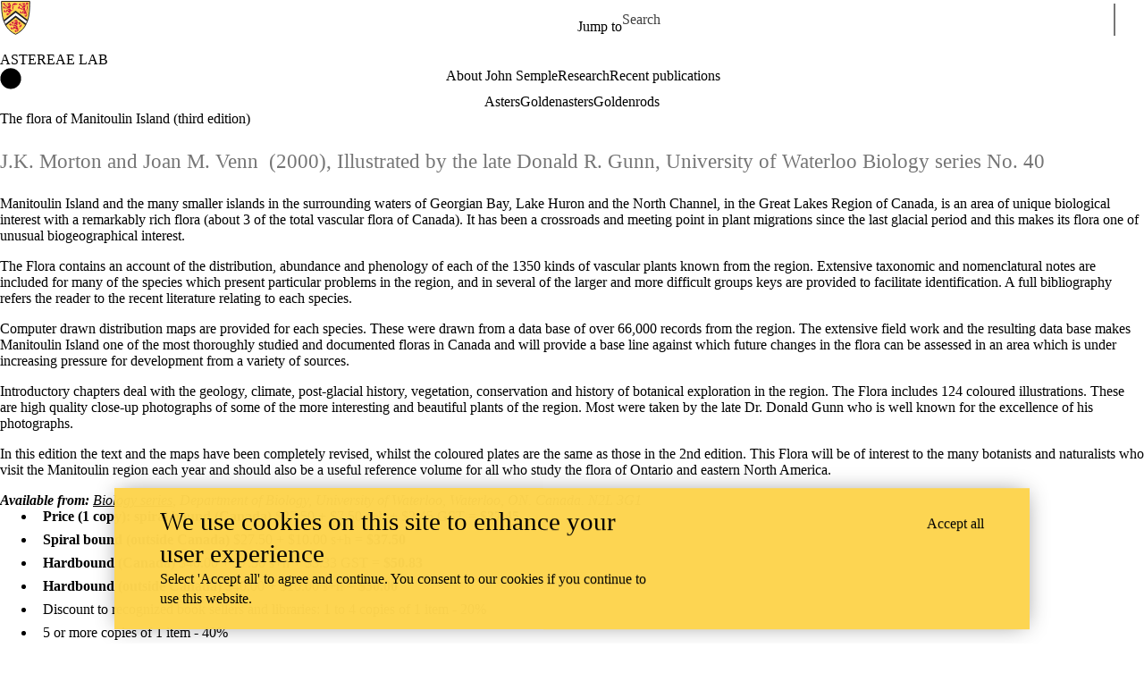

--- FILE ---
content_type: text/css
request_url: https://tags.srv.stackadapt.com/sa.css
body_size: -11
content:
:root {
    --sa-uid: '0-7e536521-9d03-5179-7fe5-ec2d6e7c0ffc';
}